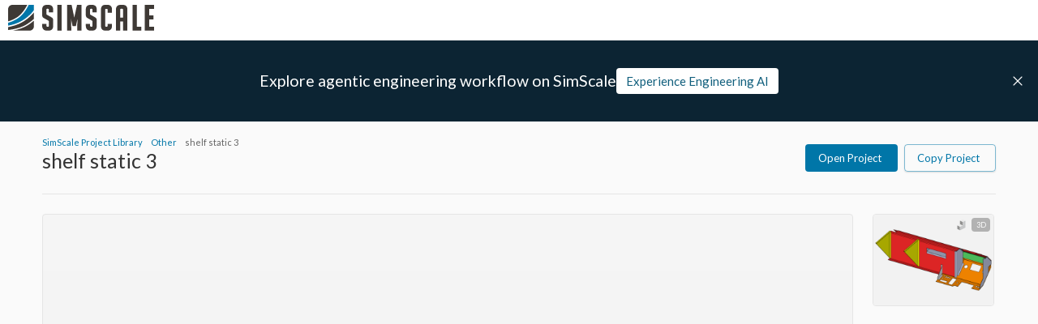

--- FILE ---
content_type: text/javascript
request_url: https://frontend-assets.simscale.com/public-projects/2026-01-08-1/_next/static/chunks/app/layout-88cb82e671ef8fdd.js
body_size: 7418
content:
(self.webpackChunk_N_E=self.webpackChunk_N_E||[]).push([[7177],{7179:(e,t,o)=>{"use strict";o.d(t,{$:()=>a});var n=o(80707),r=o(19791);let i=(0,o(17412).Ay)(r.default)(e=>{let{theme:t}=e;return{padding:"0 ".concat(t.spacing(4)),height:t.spacing(8),transition:".3s color, .3s background, .3s border, .3s box-shadow","&.MuiButton-outlinedSizeLarge, &.MuiButton-containedSizeLarge":{height:t.spacing(10),padding:"0 ".concat(t.spacing(4))},"&:active:not(.Mui-disabled)":{boxShadow:"0 2px 3px rgba(0, 0, 0, 0.4) inset"},"&.Mui-disabled":{color:"white",backgroundColor:t.palette.grey["300"]},"&.MuiButton-outlined":{borderColor:t.palette.primary["200"],color:t.palette.primary.main},"&.MuiButton-outlined:hover:not(.Mui-disabled)":{backgroundColor:t.palette.action.hover},"&.MuiButton-outlined.Mui-disabled":{borderColor:t.palette.grey["100"],color:t.palette.grey["400"],backgroundColor:"transparent"},"&.MuiButton-outlined:active:not(.Mui-disabled)":{boxShadow:"0 2px 3px rgba(0, 0, 0, 0.1) inset"},"& .MuiButton-startIcon":{marginLeft:"0"},"&:hover":{boxShadow:"0 2px 8px rgba(0,0,0,.2), inset 0 0 0 transparent;"},a:{height:"100%",width:"100%",display:"flex",justifyContent:"center",alignItems:"center",textDecoration:"none",color:"inherit"}}}),a=e=>{let{children:t,...o}=e;return(0,n.jsx)(i,{disableElevation:!0,...o,children:t})}},41604:(e,t,o)=>{"use strict";o.d(t,{k:()=>p,A:()=>u});var n=o(24526),r=o(32423);let i=["createStackTrace","reportLog","reportMessage"],a=function(){let e=arguments.length>0&&void 0!==arguments[0]?arguments[0]:0;return Error().stack.split("\n").filter(e=>"Error"!==e&&!i.some(t=>e.startsWith("    at ".concat(t," ")))).slice(e).join("\n")},l=e=>{fetch("/projects/api/log/",{method:"POST",headers:{"content-type":"application/json"},body:"[".concat(e.join(","),"]")}).catch(e=>e)},d=[],s=()=>{try{let e=((e,t)=>{let o=[[]],n=0;for(let i of e)n+i.length>t?(0===n?((0,r.HV)(o).push(i),o.push([])):o.push([i],[]),n=0):((0,r.HV)(o).push(i),n+=i.length);return(0,r.Im)((0,r.HV)(o))&&o.pop(),o})(d.map(e=>JSON.stringify(e)),1e5);for(let t of(d.length=0,e))l(t)}catch(e){}},c=(0,r.sg)(s,5e3,{leading:!0}),u=e=>{var t;let o;try{o=(o=(0,r.Kg)(e.message)?e.message:JSON.stringify(e.message)).slice(0,1e4)}catch(e){o="serialization failed."}let i=null!=(t=e.stack_trace)?t:a(1);window.location.hostname.includes("translate.google.com")&&(e.debug="(page is Google translated) "+e.debug),d.push({...e,message:o,stack_trace:i,appVersion:n.XD,clientUrl:document.location.href}),c()},p=()=>{s(),d.length=0}},42125:(e,t,o)=>{"use strict";o.d(t,{default:()=>Z});var n,r,i,a,l,d,s,c,u,p,g,h,m,b,f,v,x,w,y,E,A,_,S,I,H,k,M,O,B,C,L,T,R,P,D,j,z,N,F,W=o(80707),G=o(52605),V=o(13784),U=o(70771);let Y={MuiCssBaseline:{styleOverrides:"\n      .u-overflowOverlay {\n        overflow-y: auto !important;\n        overflow-y: overlay !important;\n      }\n      * {\n        scrollbar-width: thin;\n        scrollbar-color: ".concat(null==(n=U.c.grey)?void 0:n["250"]," transparent;\n        &:hover {\n          ").concat(null==(r=U.c.grey)?void 0:r["400"],";\n        }\n      }\n      ::-webkit {\n        &-scrollbar {\n          width: ").concat(4,"px;\n          height: ").concat(4,"px;\n          background-color: transparent;\n        }\n        &-scrollbar-track {\n          background: transparent;\n          border: none;\n          border-radius: 0;\n        }\n        &-scrollbar-thumb {\n          background-color: ").concat(null==(i=U.c.grey)?void 0:i["250"],";\n          border: none;\n          border-left: ").concat(8,"px solid transparent;\n          border-radius: 0;\n          transition: .3s background-color;\n          &:hover {\n            background-color: ").concat(null==(a=U.c.grey)?void 0:a["400"],";\n          }\n        }\n      }\n    ")},MuiTab:{styleOverrides:{root:{padding:"0px",margin:"0px",minWidth:"0px",minHeight:"24px",fontWeight:"400",fontSize:"13px",lineHeight:"16px",letterSpacing:"0.01em",justifyContent:"flex-start","&:hover":{color:null==(l=U.c.text)?void 0:l.selected}}}},MuiTabs:{styleOverrides:{root:{minHeight:"24px"},flexContainer:{gap:12}}},MuiButton:{styleOverrides:{root:{fontSize:13,fontWeight:"400"},endIcon:{"&>*:nth-of-type(1)":{fontSize:13}}}},MuiButtonBase:{defaultProps:{disableRipple:!0}},MuiChip:{styleOverrides:{root:{"&:active":{boxShadow:"none"}}}},MuiInput:{defaultProps:{disableUnderline:!0},styleOverrides:{root:{borderTop:"1px solid transparent",borderBottom:"1px solid ".concat(null==(d=U.c.grey)?void 0:d["200"]),height:32,transition:".3s border, .3s color, .3s box-shadow",padding:"0","&:placeholder":{color:null==(s=U.c.grey)?void 0:s["600"]},"&:hover":{boxShadow:"0 4px 4px -3px rgba(0,0,0,.07)"},"&.Mui-focused":{borderBottom:"1px solid ".concat(null==(c=U.c.border)?void 0:c.primary),boxShadow:"0 4px 4px -3px rgba(0, 118, 168, 0.25)",background:"transparent"},"& input":{padding:"0"},"& .MuiSelect-select:focus":{background:"transparent"},"&.MuiInputBase-multiline":{height:"auto"},"&.MuiAutocomplete-inputRoot":{minHeight:32,height:"auto"}}}},MuiAutocomplete:{styleOverrides:{root:{minHeight:32,height:"auto"}}},MuiAlert:{styleOverrides:{root:{alignItems:"center",padding:16,borderRadius:4,fontSize:"13px",color:null==(u=U.c.text)?void 0:u.primary,"&.MuiAlert-standardInfo":{border:"1px solid ".concat(null==(p=U.c.grey)?void 0:p["200"]),borderLeft:"4px solid ".concat(null==(g=U.c.grey)?void 0:g["400"]),background:null==(h=U.c.grey)?void 0:h["100"]},"&.MuiAlert-standardSuccess":{border:"1px solid ".concat(null==(m=U.c.success)?void 0:m["200"]),borderLeft:"4px solid ".concat(null==(b=U.c.success)?void 0:b.main),background:null==(f=U.c.success)?void 0:f["100"]},"&.MuiAlert-standardWarning":{border:"1px solid ".concat(null==(v=U.c.warning)?void 0:v["200"]),borderLeft:"4px solid ".concat(null==(x=U.c.warning)?void 0:x.main),background:null==(w=U.c.warning)?void 0:w["100"]},"&.MuiAlert-standardError":{border:"1px solid ".concat(null==(y=U.c.error)?void 0:y["200"]),borderLeft:"4px solid ".concat(null==(E=U.c.error)?void 0:E.main),background:null==(A=U.c.error)?void 0:A["100"]},"& .MuiAlert-message":{padding:0},"& .MuiAlert-action":{flexShrink:0,marginTop:"-8px",marginBottom:"-8px",paddingBlock:"0"}}}},MuiPopover:{defaultProps:{elevation:0},styleOverrides:{root:{"& .MuiPaper-root":{boxShadow:"2px 2px 20px rgba(0, 0, 0, 0.05)",border:"1px solid ".concat(null==(_=U.c.grey)?void 0:_["200"])}}}},MuiMenuItem:{styleOverrides:{root:{height:28,padding:"0 ".concat(12),borderTop:"1px solid transparent",borderBottom:"1px solid transparent",transition:".3s border, .3s background, .3s color, .3s box-shadow","&:hover":{background:null==(S=U.c.action)?void 0:S.hover,borderTop:"1px solid ".concat(null==(I=U.c.grey)?void 0:I["200"]),borderBottom:"1px solid ".concat(null==(H=U.c.grey)?void 0:H["200"])},"&.Mui-selected":{background:null==(k=U.c.action)?void 0:k.selected,borderTop:"1px solid ".concat(null==(M=U.c.border)?void 0:M.primary),borderBottom:"1px solid ".concat(null==(O=U.c.border)?void 0:O.primary)},"&:active":{boxShadow:"0 2px 3px rgba(0, 0, 0, 0.1) inset"},"& .MuiListItemIcon-root":{marginRight:4,minWidth:20,display:"flex",alignItems:"center",justifyContent:"center"}}}},MuiCheckbox:{styleOverrides:{root:{width:20,height:20,background:"white",border:"1px solid ".concat(null==(B=U.c.grey)?void 0:B["200"]),borderRadius:4,padding:0,color:"transparent",transition:".3s color, .3s background","&.Mui-checked":{color:U.c.primary.main},"& .MuiSvgIcon-root ":{width:"100%",height:"100%"}}}},MuiTableRow:{styleOverrides:{root:{borderBottom:"1px solid ".concat(null==(C=U.c.grey)?void 0:C["200"]),"&-head":{borderBottomWidth:"2px"},"&-hover:hover":{background:"none"}}}},MuiTableCell:{styleOverrides:{root:{fontSize:"13px",padding:8,borderBottom:"none",background:"none","&-head":{fontWeight:"700"}}}},MuiTablePagination:{styleOverrides:{selectLabel:{margin:"0px"},displayedRows:{margin:"0px"}}},MuiCard:{styleOverrides:{root:{borderRadius:4,border:"1px solid ".concat(null==(L=U.c.grey)?void 0:L["200"]),boxShadow:"none"}}},MuiCardHeader:{styleOverrides:{action:{alignSelf:"initial",margin:0}}},MuiCardContent:{styleOverrides:{root:{padding:"10px 13px","&:last-child":{paddingBottom:"10px"}}}},MuiLink:{styleOverrides:{root:{"&:hover":{color:null==(T=U.c.hover)?void 0:T.primary}}}},MuiListItemAvatar:{styleOverrides:{root:{minWidth:36,img:{display:"block",borderRadius:"50%"}}}},MuiFab:{styleOverrides:{root:{boxShadow:"0 4px 6px -1px rgba(0,0,0,.1)",border:"1px solid ".concat(null==(R=U.c.grey)?void 0:R["250"]),backgroundColor:"white","&:hover":{boxShadow:"0 4px 6px -1px rgba(0,0,0,.1)",backgroundColor:"white"}},primary:{backgroundColor:null==(P=U.c.primary)?void 0:P.main,color:null==(D=U.c.primary)?void 0:D.contrastText,"&:hover":{backgroundColor:null==(j=U.c.primary)?void 0:j.main}},sizeSmall:{width:28,height:28,minHeight:28}}},MuiBreadcrumbs:{styleOverrides:{root:{marginTop:4,fontSize:"11px",lineHeight:"1em"},separator:{marginLeft:5,marginRight:5}}},MuiButtonGroup:{styleOverrides:{grouped:{"&:not(:first-child)":{borderTopLeftRadius:0,borderBottomLeftRadius:0}},groupedContainedPrimary:{"&:not(:last-of-type)":{borderColor:(0,V.X4)(null==(z=U.c.primary)?void 0:z.dark,.1)}},root:{boxShadow:"0 1px 2px rgba(0,0,0,.13)","& .MuiInputBase-root":{borderTopRightRadius:0,borderBottomRightRadius:0}}}},MuiOutlinedInput:{styleOverrides:{notchedOutline:{borderColor:null==(N=U.c.grey)?void 0:N["250"]}}},MuiAccordion:{styleOverrides:{root:{"&::before":{display:"none"},boxShadow:"none",background:"none"}}},MuiAccordionSummary:{styleOverrides:{root:{padding:0,paddingBottom:8,minHeight:"auto",borderBottom:"1px solid ".concat(null==(F=U.c.grey)?void 0:F["200"]),"&.Mui-expanded":{minHeight:"auto"}},content:{margin:0}}},MuiAccordionDetails:{styleOverrides:{root:{padding:0,paddingTop:16,paddingBottom:8}}},MuiTooltip:{styleOverrides:{tooltip:{fontSize:"11px"}}}},q=(0,G.A)({palette:U.c,typography:{fontFamily:"var(--lato-font)",fontSize:11.382,button:{textTransform:"none"},title:{fontStyle:"normal",fontWeight:700,fontSize:"15px",lineHeight:"18px",textOverflow:"ellipsis",overflow:"hidden",whiteSpace:"nowrap"},titleLight:{fontStyle:"normal",fontWeight:400,fontSize:"15px",lineHeight:"18px",textOverflow:"ellipsis",overflow:"hidden",whiteSpace:"nowrap"},subtitle:{fontWeight:400,fontSize:"12px",lineHeight:"14px",textOverflow:"ellipsis"},textLight:{fontWeight:400,fontSize:"10px",lineHeight:"12px"},text:{fontWeight:400,fontSize:"13px",lineHeight:"16px",textOverflow:"ellipsis",overflow:"hidden"},textBold:{fontWeight:700,fontSize:"13px",lineHeight:"16px"},textSmall:{fontWeight:400,fontSize:9},fontAwesomeIcon:{fontWeight:400,fontSize:"13px"},fontAwesomeIconBold:{fontWeight:700,fontSize:"11px"},h1:{fontWeight:400,fontSize:"25px",lineHeight:"34px"},h2:{fontWeight:400,fontSize:"14px",lineHeight:"17px"},pageTitle:{fontStyle:"normal",fontWeight:400,fontSize:"18px",lineHeight:"48px",textOverflow:"ellipsis",overflow:"hidden",whiteSpace:"nowrap"},listItemLink:{fontWeight:400,fontSize:"14px"},overline:{lineHeight:"1em"},breadcrumbItem:{fontSize:"11px",lineHeight:"1em"},userProfileTitle:{fontSize:"20px",lineHeight:1},userProfileSubtitle:{fontSize:"10px",lineHeight:1,textTransform:"uppercase"}},components:Y,spacing:4});var J=o(6737),X=o(55235);let Z=function(e){let{children:t}=e;return(0,W.jsxs)(J.A,{theme:q,children:[(0,W.jsx)(X.Ay,{}),t]})}},51577:(e,t,o)=>{"use strict";o.d(t,{Header:()=>u});var n=o(80707),r=o(85420),i=o(71386),a=o(17412),l=o(77372),d=o(72685);let s=(0,a.Ay)(l.default)(e=>{let{theme:t}=e;return{left:0,position:"fixed",top:0,width:"100%",borderBottom:"1px solid ".concat(t.palette.divider),boxSizing:"border-box",height:i.A.APP_HEADER_HEIGHT,[t.breakpoints.down("sm")]:{height:i.A.MOBILE_APP_HEADER_HEIGHT,img:{maxWidth:"159px",height:"auto"}},background:t.palette.common.white,display:"flex",alignItems:"center",justifyContent:"space-between",padding:"0 10px",zIndex:r.b.HEADER_LAYER}}),c=(0,d.default)(()=>Promise.all([o.e(8956),o.e(8098),o.e(5701),o.e(8782),o.e(833),o.e(7922),o.e(5631),o.e(7125),o.e(6816)]).then(o.bind(o,86816)),{loadableGenerated:{webpack:()=>[86816]},ssr:!1,loading:()=>null}),u=e=>{let{children:t,fetchedUserData:o,organizationName:r,checkedUserData:i,isLoggedIn:a,fetchedAttributes:l}=e;return(0,n.jsxs)(s,{"qa-attribute":"header",children:[t,(0,n.jsx)(c,{userData:o,checkedUserData:i,isLoggedIn:a,attributes:l,organizationName:r})]})}},58771:(e,t,o)=>{"use strict";o.d(t,{default:()=>b});var n=o(80707),r=o(50435),i=o.n(r),a=o(32423),l=o(24526);o(75024),o(79404);let d=(0,l.dT)()?"on59wxro":"ovthknzg",s=()=>{var e,t;let o=document.cookie.split(";").some(e=>e.trim().startsWith("osano_consentmanager"));window.intercomSettings={app_id:d,hide_default_launcher:!1,vertical_padding:o?35:162};let n=(null==(e=document.cookie.match("(^|;)\\s*inside_cypress\\s*=\\s*([^;]+)"))?void 0:e.pop())||"",r=(null==(t=document.cookie.match("(^|;)\\s*disable_intercom\\s*=\\s*([^;]+)"))?void 0:t.pop())||"";("true"!=n||"true"!=r)&&function(){let e=window,t=e.Intercom;if("function"==typeof t)t("reattach_activator"),t("update",e.intercomSettings);else{let t=document,o=function(){o.c(arguments)};o.q=[],o.c=function(e){o.q.push(e)},e.Intercom=o;let n=function(){let e=t.createElement("script");e.type="text/javascript",e.async=!0,e.src="https://widget.intercom.io/widget/"+d;let o=t.getElementsByTagName("script")[0];o.parentNode.insertBefore(e,o)};"complete"===document.readyState?n():e.attachEvent?e.attachEvent("onload",n):e.addEventListener("load",n,!1)}}()};var c=function(e){return e.PROFESSIONAL_12M_FIXED_QUOTA="PROFESSIONAL_12M_FIXED_QUOTA",e.PROFESSIONAL_TEST="PROFESSIONAL_TEST",e.ACADEMIC_PRIVATE="ACADEMIC_PRIVATE",e.ACADEMIC_TEST="ACADEMIC_TEST",e.COMMUNITY_FREE_12M="COMMUNITY_FREE_12M",e}(c||{}),u=o(41604),p=o(62116),g=o(81465),h=o(49283);function m(e){let{children:t,nonce:o,isMobile:r}=e,l=(0,p.usePathname)();return(0,h.useEffect)(()=>{var e;if(!(0,a.gD)(null==(e=window)?void 0:e.Intercom))return;let t=null,o=setTimeout(()=>{var e;(0,a.gD)(null==(e=window)?void 0:e.Intercom)&&("requestIdleCallback"in window?t=window.requestIdleCallback(()=>s(),{timeout:2e3}):s())},r?8e3:4e3);return()=>{clearTimeout(o),null!==t&&"cancelIdleCallback"in window&&window.cancelIdleCallback(t)}},[]),(0,h.useEffect)(()=>{var e,t;!(0,a.gD)(null==(e=window)?void 0:e.Intercom)&&(null==(t=window)?void 0:t.Intercom)&&window.Intercom("update")},[l]),(0,h.useEffect)(()=>{window.addEventListener("error",e=>{let t=e.error||Error(e.message);if((0,a.gD)(t)){let t="window error - message: ".concat(e.message,", filename: ").concat(e.filename,", lineno: ").concat(e.lineno,", colno: ").concat(e.colno);(0,u.A)({severity:"error",stack_trace:"",message:t,service:"fe-public-projects"})}else{var o;(0,u.A)({severity:"error",stack_trace:null==(o=e.error)?void 0:o.stack_trace,message:t.message,service:"fe-public-projects"})}}),window.addEventListener("unhandledrejection",e=>{var t,o,n,r;let i=null!=(n=null==e||null==(t=e.reason)?void 0:t.message)?n:"unhandledrejection - reason: ".concat((0,a.gD)(null==e?void 0:e.reason)?JSON.stringify(e):JSON.stringify(e.reason)),l=null==e||null==(o=e.reason)?void 0:o.stack,d=(0,a.gD)(null==e?void 0:e.reason)?"warn":"error";(0,u.A)({message:i,severity:d,stack_trace:null!=(r=null==l?void 0:l.split("\n").filter(e=>e.trim().startsWith("at ")).join("\n"))?r:"",service:"fe-public-projects"})});let e=()=>{(0,u.k)()};return window.addEventListener("beforeunload",e,!1),()=>{window.removeEventListener("beforeunload",e,!1)}},[]),(0,n.jsxs)(n.Fragment,{children:[(0,n.jsx)(g.default,{nonce:o,id:"osano-callbacks",strategy:"afterInteractive",children:";(function (w, o, d) {\n          w[o] =\n            w[o] ||\n            function () {\n              w[o][d].push(arguments)\n            }\n          w[o][d] = w[o][d] || []\n        })(window, 'Osano', 'data')\n        window.Osano('onInitialized', function () {\n          ;(window.dataLayer = window.dataLayer || []),\n            window.dataLayer.push({ event: 'osano__cm--load_success' }),\n            window.dataLayer.push({ event: 'osano_consent_gtm_dl', consentObject: window.Osano?.cm?.getConsent() }),\n            window.Osano?.cm?.addEventListener('osano-cm-consent-saved', function () {\n              window.dataLayer.push({ event: 'osano_consent_saved', consentObject: window.Osano?.cm?.getConsent() })\n            })\n        })\n        var onLoadFailure = function () {\n          ;(window.dataLayer = window.dataLayer || []), window.dataLayer.push({ event: 'osano__cm--load_failure' })\n        }\n        window.Osano('onScriptBlocked', onLoadFailure), window.Osano('onCookieBlocked', onLoadFailure)"}),(0,n.jsx)(g.default,{nonce:o,id:"osano",src:"https://cmp.osano.com/AzyXZWSuJhbEfPoS/5f14c430-1b3a-4951-8595-74786b6f994f/osano.js",strategy:"afterInteractive"}),(0,n.jsx)(g.default,{id:"gtm-script",nonce:o,strategy:"afterInteractive",src:"https://www.googletagmanager.com/gtm.js?id=GTM-MZ9NSHJ",onLoad:()=>{window.dataLayer=window.dataLayer||[],window.dataLayer.push({"gtm.start":new Date().getTime(),event:"gtm.js"})}}),(0,n.jsx)(i(),{id:"114041f8993e7ad4",children:".osano-cm-widget{display:none}.osano-cm-dialog__close{display:none}.osano-cm-denyAll{display:none}"}),t]})}let b=function(e){let{children:t,nonce:o,username:r,userAgent:i}=e,l=/\b(Amazonbot|Googlebot|Bingbot|DuckDuckBot|Yandex|SemrushBot)\b/i.test(i||""),d=(0,a.Xb)(null!=i?i:"");return l?(0,n.jsx)(n.Fragment,{children:t}):(0,n.jsx)(m,{nonce:o,isMobile:d,children:t})}},69852:(e,t,o)=>{Promise.resolve().then(o.bind(o,97359)),Promise.resolve().then(o.bind(o,10886)),Promise.resolve().then(o.t.bind(o,25587,23)),Promise.resolve().then(o.t.bind(o,60837,23)),Promise.resolve().then(o.bind(o,42125)),Promise.resolve().then(o.bind(o,58771)),Promise.resolve().then(o.bind(o,51577)),Promise.resolve().then(o.bind(o,90309))},70771:(e,t,o)=>{"use strict";o.d(t,{c:()=>n});let n={primary:{main:"#0076A8",100:"#E0EFF5",200:"#C4E0EB",300:"#A8D0E1",700:"#3894BB",800:"#1C85B2",900:"#115F7D",dark:"#024462"},secondary:{main:"#323232"},action:{hover:"#F6F6F6",selected:"#E0EFF5"},text:{primary:"#333333",selected:"#0076A8",warning:"#CC9C00"},border:{primary:"#C4E0EB",selected:"#8CC1D8"},grey:{50:"#FAFAFA",100:"#F6F6F6",150:"#EEEEEE",200:"#E5E5E5",250:"#D9D9D9",300:"#CCCCCC",400:"#B2B2B2",450:"#A5A5A5",500:"#999999",600:"#7F7F7F",650:"#7f7f7f",700:"#666666",blueGrey:"#0C2433",lightgray9:"#dbdbdb"},divider:"#E5E5E5",success:{main:"#05A019",100:"#e6f5e8",200:"#cdecd1",300:"#b4e2ba"},warning:{main:"#ddaa00",100:"#fcf6e5",200:"#f8eecc",300:"#f5e5b2"},error:{main:"#e42e38",100:"#fceaeb",200:"#fad5d7",300:"#f7c0c3"},hover:{primary:"#024462"},background:{paper:"white"},plans:{academicPlan:{primary:"#cc9c00",text:void 0}}}},71386:(e,t,o)=>{"use strict";o.d(t,{A:()=>n});var n=function(e){return e[e.APP_HEADER_HEIGHT=50]="APP_HEADER_HEIGHT",e[e.MOBILE_APP_HEADER_HEIGHT=45]="MOBILE_APP_HEADER_HEIGHT",e[e.BANNER_HEIGHT=100]="BANNER_HEIGHT",e}({})},85420:(e,t,o)=>{"use strict";o.d(t,{b:()=>n});let n={FULLSCREEN_VIEWER_LAYER:6,HEADER_LAYER:5,SUBHEADER_LAYER:3,MOBILE_MENU_LAYER:3,BANNER:2,CONTENT_LAYER:0,VIEWER_LAYER:0,VIEWER_LOADING_LAYER:2}},89357:(e,t,o)=>{"use strict";o.d(t,{r:()=>i});var n=o(80707),r=o(44691);let i=(0,o(49283).forwardRef)((e,t)=>{let{spriteId:o,rotatingAngle:i=0,rotationTime:a=.3,color:l,width:d=18,height:s=18,sx:c}=e;return(0,n.jsx)(r.default,{component:"span",color:null!=l?l:"currentColor",sx:{display:"inline-flex",width:d,height:s,lineHeight:0,...c},ref:t,children:(0,n.jsx)("svg",{style:{transform:"rotate(".concat(i,"deg)"),transition:"transform ".concat(a,"s"),width:d,height:s,display:"block"},fill:"currentColor",width:d,height:s,viewBox:"0 0 32 32",children:(0,n.jsx)("use",{href:"#sprite-".concat(o)})})})});i.displayName="SpriteIcon"},90309:(e,t,o)=>{"use strict";o.d(t,{default:()=>k});var n=o(80707),r=o(89357),i=o(7179),a=o(85420),l=o(22100),d=o(71386),s=o(44691),c=o(17412),u=o(77372),p=o(90802),g=o(25587),h=o.n(g),m=o(97157);let b=(0,c.Ay)(u.default,{shouldForwardProp:e=>"isBannerVisible"!==e})(e=>{let{theme:t,isBannerVisible:o}=e;return{left:0,position:"fixed",width:"100%",top:d.A.APP_HEADER_HEIGHT,height:d.A.BANNER_HEIGHT,backgroundColor:t.palette.grey.blueGrey,display:"flex",gap:"46px",justifyContent:"center",alignItems:"center",zIndex:a.b.BANNER,transition:"all .25s ease-in-out",transform:"translateY(".concat(o?0:"-100%",")"),opacity:+!!o,visibility:o?"visible":"hidden",pointerEvents:o?"auto":"none",[t.breakpoints.down("sm")]:{padding:"0 20px",top:d.A.MOBILE_APP_HEADER_HEIGHT,flexDirection:"column",gap:"10px"}}}),f=(0,c.Ay)(i.$)(e=>{let{theme:t}=e;return{padding:"7px ".concat(t.spacing(3)),transition:".3s color, .3s background, .3s border, .3s box-shadow",background:t.palette.common.white,color:t.palette.primary[900],fontSize:"15px","&:hover":{boxShadow:"0 2px 8px rgba(0,0,0,.2), inset 0 0 0 transparent",background:t.palette.common.white,color:t.palette.primary[900]},[t.breakpoints.down("sm")]:{width:"100%",fontSize:"13px"}}}),v=e=>{let{isBannerVisible:t,hideBanner:o}=e,i=(0,p.c)("header");return(0,n.jsxs)(b,{isBannerVisible:t,role:"presentation",children:[(0,n.jsx)(m.A,{onClick:()=>{o()},sx:{top:(d.A.BANNER_HEIGHT-40)/2,right:5,position:"absolute",cursor:"pointer",height:"40px",minWidth:"40px"},size:"small",color:"primary",children:(0,n.jsx)(r.r,{spriteId:"times-light",color:"common.white"})}),(0,n.jsx)(s.default,{color:"white",component:"span",sx:{typography:{xs:"titleLight",md:"h5"}},children:i("bannerText")}),(0,n.jsx)(f,{variant:"contained",color:"secondary","qa-attribute":"bannerButton",component:h(),href:(0,l.ID)("/interactive-demo/"),children:i("bannerCTA")})]})};var x=o(62116),w=o(49283),y=o(35326),E=o(66642),A=o(25496),_=o(34235),S=o(32423);let I=function(){let e=arguments.length>0&&void 0!==arguments[0]&&arguments[0],t=w.useRef(),o=async()=>{var o;let n=await (0,_.UF)(),r=null==(o=document.cookie.split("; ").find(e=>e.startsWith("".concat("username","="))))?void 0:o.split("=")[1],i=!(0,S.gD)(t.current)&&t.current!==r;e!==n||i?window.location.reload():e&&!n&&(0,A.E)(A.Z.LOGOUT_URL),t.current=r};w.useEffect(()=>{o();let e=()=>{"visible"===document.visibilityState&&o()};return document.addEventListener("visibilitychange",e),window.addEventListener("focus",o),()=>{document.removeEventListener("visibilitychange",e),window.removeEventListener("focus",o)}},[e])},H=(0,c.Ay)("main",{shouldForwardProp:e=>"isBannerVisible"!==e})(e=>{let{theme:t,isBannerVisible:o}=e;return{background:t.palette.grey[50],MozOsxFontSmoothing:"grayscale",WebkitFontSmoothing:"antialiased",scrollBehavior:"smooth",paddingTop:o?d.A.APP_HEADER_HEIGHT+d.A.BANNER_HEIGHT:d.A.APP_HEADER_HEIGHT,[t.breakpoints.down("sm")]:{paddingTop:o?d.A.MOBILE_APP_HEADER_HEIGHT+d.A.BANNER_HEIGHT:d.A.MOBILE_APP_HEADER_HEIGHT},transition:"all .25s ease-in-out",minHeight:"100vh"}}),k=e=>{let{children:t,isLoggedIn:o,isBrowserCompatible:r}=e,i=(0,p.c)("header");I(o);let a=(0,x.usePathname)(),[s,c]=(0,w.useState)(null),[u,g]=(0,w.useState)(!r);(0,w.useEffect)(()=>{c(!o)},[a,o]);let h=null===s?!o:s;return(0,n.jsxs)(H,{isBannerVisible:h,children:[(0,n.jsx)(v,{isBannerVisible:h,hideBanner:()=>{var e,t;null==(e=document.querySelector("#subheader"))||e.setAttribute("style","top: ".concat(d.A.APP_HEADER_HEIGHT,"px !important")),null==(t=document.querySelector("#sidebar"))||t.setAttribute("style","top: ".concat(d.A.APP_HEADER_HEIGHT,"px !important")),c(!1)}}),u&&(0,n.jsx)(y.default,{severity:"warning",onClose:()=>g(!1),children:i.rich("browserCompatibility",{link:e=>(0,n.jsx)(E.default,{sx:{cursor:"pointer"},href:(0,l.ID)("/check"),children:e})})}),t]})}}},e=>{e.O(0,[9631,5210,6487,7916,5326,9791,3016,2394,1197,3603,7358],()=>e(e.s=69852)),_N_E=e.O()}]);

--- FILE ---
content_type: image/svg+xml
request_url: https://frontend-assets.simscale.com/public-projects/static/icons/icon-shares.svg?width=16&quality=75
body_size: 683
content:
<svg
  aria-hidden="true"
  focusable="false"
  role="img"
  xmlns="http://www.w3.org/2000/svg"
  viewBox="0 0 20 20"
>
  <path
    fill="#666666"
    d="M16.3,6.6c0-1.4-1.1-2.5-2.5-2.5s-2.5,1.1-2.5,2.5c0,1.2,0.9,2.2,2,2.4c0,0.5-0.2,0.9-0.4,1.2 c-0.5,0.7-1.6,0.8-2.8,0.9c-0.9,0.1-1.8,0.2-2.5,0.5c-0.1,0.1-0.2,0.1-0.3,0.2V7.1c1.1-0.2,2-1.2,2-2.4c0-1.4-1.1-2.5-2.5-2.5 S4.5,3.3,4.5,4.6c0,1.2,0.8,2.2,2,2.4v6c-1.1,0.2-2,1.2-2,2.4c0,1.4,1.1,2.5,2.5,2.5s2.5-1.1,2.5-2.5c0-1.1-0.8-2.1-1.8-2.4 c0.2-0.3,0.4-0.4,0.6-0.6c0.5-0.3,1.3-0.3,2.1-0.4c1.3-0.1,2.7-0.2,3.5-1.2c0.4-0.5,0.6-1.1,0.6-1.9C15.5,8.8,16.3,7.8,16.3,6.6z M5.5,4.6c0-0.8,0.7-1.5,1.5-1.5s1.5,0.7,1.5,1.5S7.8,6.1,7,6.1S5.5,5.5,5.5,4.6z M8.4,15.5c0,0.8-0.7,1.5-1.5,1.5s-1.5-0.7-1.5-1.5 C5.5,14.7,6.1,14,7,14h0C7.8,14,8.4,14.7,8.4,15.5z M14.2,8l-0.4,0c-0.8,0-1.5-0.7-1.5-1.5s0.7-1.5,1.5-1.5c0.8,0,1.5,0.7,1.5,1.5 C15.3,7.3,14.9,7.9,14.2,8z"
  />
</svg>
